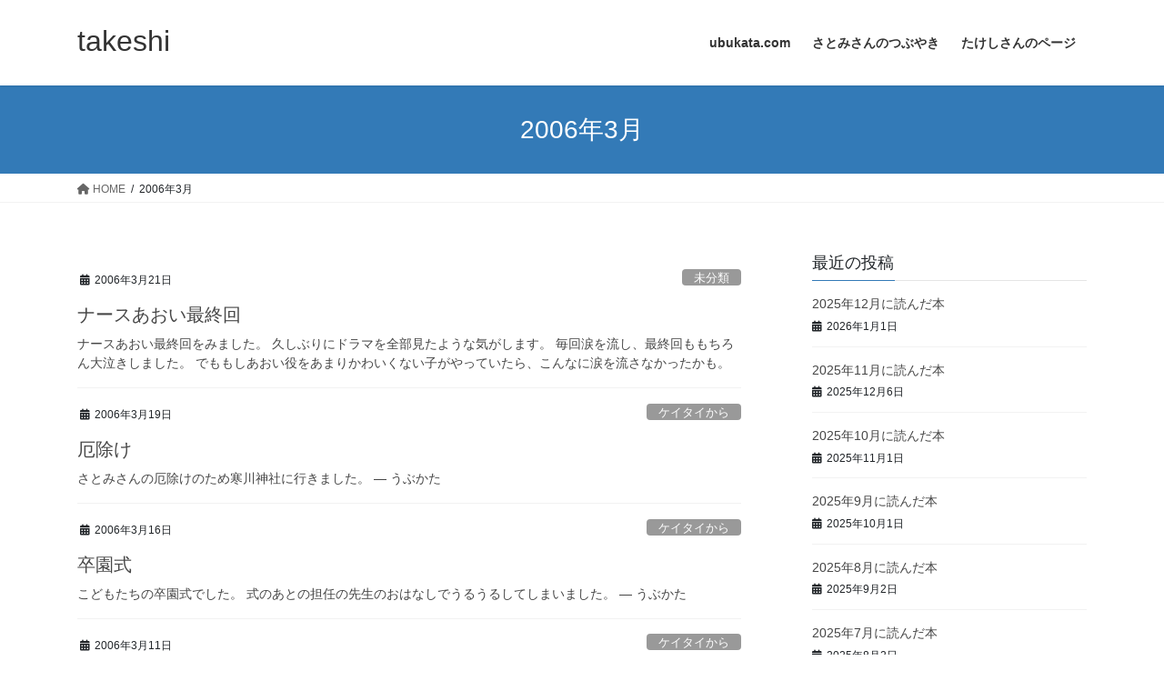

--- FILE ---
content_type: text/html; charset=UTF-8
request_url: http://ubukata.com/takeshi/2006/03/
body_size: 57667
content:
<!DOCTYPE html>
<html lang="ja">
<head>
<meta charset="utf-8">
<meta http-equiv="X-UA-Compatible" content="IE=edge">
<meta name="viewport" content="width=device-width, initial-scale=1">
<title>2006年3月 &#8211; takeshi</title>
<meta name='robots' content='max-image-preview:large' />
<link rel='dns-prefetch' href='//stats.wp.com' />
<link rel='preconnect' href='//c0.wp.com' />
<link rel="alternate" type="application/rss+xml" title="takeshi &raquo; フィード" href="http://ubukata.com/takeshi/feed/" />
<link rel="alternate" type="application/rss+xml" title="takeshi &raquo; コメントフィード" href="http://ubukata.com/takeshi/comments/feed/" />
<style id='wp-img-auto-sizes-contain-inline-css' type='text/css'>
img:is([sizes=auto i],[sizes^="auto," i]){contain-intrinsic-size:3000px 1500px}
/*# sourceURL=wp-img-auto-sizes-contain-inline-css */
</style>
<style id='wp-emoji-styles-inline-css' type='text/css'>

	img.wp-smiley, img.emoji {
		display: inline !important;
		border: none !important;
		box-shadow: none !important;
		height: 1em !important;
		width: 1em !important;
		margin: 0 0.07em !important;
		vertical-align: -0.1em !important;
		background: none !important;
		padding: 0 !important;
	}
/*# sourceURL=wp-emoji-styles-inline-css */
</style>
<style id='wp-block-library-inline-css' type='text/css'>
:root{--wp-block-synced-color:#7a00df;--wp-block-synced-color--rgb:122,0,223;--wp-bound-block-color:var(--wp-block-synced-color);--wp-editor-canvas-background:#ddd;--wp-admin-theme-color:#007cba;--wp-admin-theme-color--rgb:0,124,186;--wp-admin-theme-color-darker-10:#006ba1;--wp-admin-theme-color-darker-10--rgb:0,107,160.5;--wp-admin-theme-color-darker-20:#005a87;--wp-admin-theme-color-darker-20--rgb:0,90,135;--wp-admin-border-width-focus:2px}@media (min-resolution:192dpi){:root{--wp-admin-border-width-focus:1.5px}}.wp-element-button{cursor:pointer}:root .has-very-light-gray-background-color{background-color:#eee}:root .has-very-dark-gray-background-color{background-color:#313131}:root .has-very-light-gray-color{color:#eee}:root .has-very-dark-gray-color{color:#313131}:root .has-vivid-green-cyan-to-vivid-cyan-blue-gradient-background{background:linear-gradient(135deg,#00d084,#0693e3)}:root .has-purple-crush-gradient-background{background:linear-gradient(135deg,#34e2e4,#4721fb 50%,#ab1dfe)}:root .has-hazy-dawn-gradient-background{background:linear-gradient(135deg,#faaca8,#dad0ec)}:root .has-subdued-olive-gradient-background{background:linear-gradient(135deg,#fafae1,#67a671)}:root .has-atomic-cream-gradient-background{background:linear-gradient(135deg,#fdd79a,#004a59)}:root .has-nightshade-gradient-background{background:linear-gradient(135deg,#330968,#31cdcf)}:root .has-midnight-gradient-background{background:linear-gradient(135deg,#020381,#2874fc)}:root{--wp--preset--font-size--normal:16px;--wp--preset--font-size--huge:42px}.has-regular-font-size{font-size:1em}.has-larger-font-size{font-size:2.625em}.has-normal-font-size{font-size:var(--wp--preset--font-size--normal)}.has-huge-font-size{font-size:var(--wp--preset--font-size--huge)}.has-text-align-center{text-align:center}.has-text-align-left{text-align:left}.has-text-align-right{text-align:right}.has-fit-text{white-space:nowrap!important}#end-resizable-editor-section{display:none}.aligncenter{clear:both}.items-justified-left{justify-content:flex-start}.items-justified-center{justify-content:center}.items-justified-right{justify-content:flex-end}.items-justified-space-between{justify-content:space-between}.screen-reader-text{border:0;clip-path:inset(50%);height:1px;margin:-1px;overflow:hidden;padding:0;position:absolute;width:1px;word-wrap:normal!important}.screen-reader-text:focus{background-color:#ddd;clip-path:none;color:#444;display:block;font-size:1em;height:auto;left:5px;line-height:normal;padding:15px 23px 14px;text-decoration:none;top:5px;width:auto;z-index:100000}html :where(.has-border-color){border-style:solid}html :where([style*=border-top-color]){border-top-style:solid}html :where([style*=border-right-color]){border-right-style:solid}html :where([style*=border-bottom-color]){border-bottom-style:solid}html :where([style*=border-left-color]){border-left-style:solid}html :where([style*=border-width]){border-style:solid}html :where([style*=border-top-width]){border-top-style:solid}html :where([style*=border-right-width]){border-right-style:solid}html :where([style*=border-bottom-width]){border-bottom-style:solid}html :where([style*=border-left-width]){border-left-style:solid}html :where(img[class*=wp-image-]){height:auto;max-width:100%}:where(figure){margin:0 0 1em}html :where(.is-position-sticky){--wp-admin--admin-bar--position-offset:var(--wp-admin--admin-bar--height,0px)}@media screen and (max-width:600px){html :where(.is-position-sticky){--wp-admin--admin-bar--position-offset:0px}}

/*# sourceURL=wp-block-library-inline-css */
</style><style id='global-styles-inline-css' type='text/css'>
:root{--wp--preset--aspect-ratio--square: 1;--wp--preset--aspect-ratio--4-3: 4/3;--wp--preset--aspect-ratio--3-4: 3/4;--wp--preset--aspect-ratio--3-2: 3/2;--wp--preset--aspect-ratio--2-3: 2/3;--wp--preset--aspect-ratio--16-9: 16/9;--wp--preset--aspect-ratio--9-16: 9/16;--wp--preset--color--black: #000000;--wp--preset--color--cyan-bluish-gray: #abb8c3;--wp--preset--color--white: #ffffff;--wp--preset--color--pale-pink: #f78da7;--wp--preset--color--vivid-red: #cf2e2e;--wp--preset--color--luminous-vivid-orange: #ff6900;--wp--preset--color--luminous-vivid-amber: #fcb900;--wp--preset--color--light-green-cyan: #7bdcb5;--wp--preset--color--vivid-green-cyan: #00d084;--wp--preset--color--pale-cyan-blue: #8ed1fc;--wp--preset--color--vivid-cyan-blue: #0693e3;--wp--preset--color--vivid-purple: #9b51e0;--wp--preset--gradient--vivid-cyan-blue-to-vivid-purple: linear-gradient(135deg,rgb(6,147,227) 0%,rgb(155,81,224) 100%);--wp--preset--gradient--light-green-cyan-to-vivid-green-cyan: linear-gradient(135deg,rgb(122,220,180) 0%,rgb(0,208,130) 100%);--wp--preset--gradient--luminous-vivid-amber-to-luminous-vivid-orange: linear-gradient(135deg,rgb(252,185,0) 0%,rgb(255,105,0) 100%);--wp--preset--gradient--luminous-vivid-orange-to-vivid-red: linear-gradient(135deg,rgb(255,105,0) 0%,rgb(207,46,46) 100%);--wp--preset--gradient--very-light-gray-to-cyan-bluish-gray: linear-gradient(135deg,rgb(238,238,238) 0%,rgb(169,184,195) 100%);--wp--preset--gradient--cool-to-warm-spectrum: linear-gradient(135deg,rgb(74,234,220) 0%,rgb(151,120,209) 20%,rgb(207,42,186) 40%,rgb(238,44,130) 60%,rgb(251,105,98) 80%,rgb(254,248,76) 100%);--wp--preset--gradient--blush-light-purple: linear-gradient(135deg,rgb(255,206,236) 0%,rgb(152,150,240) 100%);--wp--preset--gradient--blush-bordeaux: linear-gradient(135deg,rgb(254,205,165) 0%,rgb(254,45,45) 50%,rgb(107,0,62) 100%);--wp--preset--gradient--luminous-dusk: linear-gradient(135deg,rgb(255,203,112) 0%,rgb(199,81,192) 50%,rgb(65,88,208) 100%);--wp--preset--gradient--pale-ocean: linear-gradient(135deg,rgb(255,245,203) 0%,rgb(182,227,212) 50%,rgb(51,167,181) 100%);--wp--preset--gradient--electric-grass: linear-gradient(135deg,rgb(202,248,128) 0%,rgb(113,206,126) 100%);--wp--preset--gradient--midnight: linear-gradient(135deg,rgb(2,3,129) 0%,rgb(40,116,252) 100%);--wp--preset--font-size--small: 13px;--wp--preset--font-size--medium: 20px;--wp--preset--font-size--large: 36px;--wp--preset--font-size--x-large: 42px;--wp--preset--spacing--20: 0.44rem;--wp--preset--spacing--30: 0.67rem;--wp--preset--spacing--40: 1rem;--wp--preset--spacing--50: 1.5rem;--wp--preset--spacing--60: 2.25rem;--wp--preset--spacing--70: 3.38rem;--wp--preset--spacing--80: 5.06rem;--wp--preset--shadow--natural: 6px 6px 9px rgba(0, 0, 0, 0.2);--wp--preset--shadow--deep: 12px 12px 50px rgba(0, 0, 0, 0.4);--wp--preset--shadow--sharp: 6px 6px 0px rgba(0, 0, 0, 0.2);--wp--preset--shadow--outlined: 6px 6px 0px -3px rgb(255, 255, 255), 6px 6px rgb(0, 0, 0);--wp--preset--shadow--crisp: 6px 6px 0px rgb(0, 0, 0);}:where(.is-layout-flex){gap: 0.5em;}:where(.is-layout-grid){gap: 0.5em;}body .is-layout-flex{display: flex;}.is-layout-flex{flex-wrap: wrap;align-items: center;}.is-layout-flex > :is(*, div){margin: 0;}body .is-layout-grid{display: grid;}.is-layout-grid > :is(*, div){margin: 0;}:where(.wp-block-columns.is-layout-flex){gap: 2em;}:where(.wp-block-columns.is-layout-grid){gap: 2em;}:where(.wp-block-post-template.is-layout-flex){gap: 1.25em;}:where(.wp-block-post-template.is-layout-grid){gap: 1.25em;}.has-black-color{color: var(--wp--preset--color--black) !important;}.has-cyan-bluish-gray-color{color: var(--wp--preset--color--cyan-bluish-gray) !important;}.has-white-color{color: var(--wp--preset--color--white) !important;}.has-pale-pink-color{color: var(--wp--preset--color--pale-pink) !important;}.has-vivid-red-color{color: var(--wp--preset--color--vivid-red) !important;}.has-luminous-vivid-orange-color{color: var(--wp--preset--color--luminous-vivid-orange) !important;}.has-luminous-vivid-amber-color{color: var(--wp--preset--color--luminous-vivid-amber) !important;}.has-light-green-cyan-color{color: var(--wp--preset--color--light-green-cyan) !important;}.has-vivid-green-cyan-color{color: var(--wp--preset--color--vivid-green-cyan) !important;}.has-pale-cyan-blue-color{color: var(--wp--preset--color--pale-cyan-blue) !important;}.has-vivid-cyan-blue-color{color: var(--wp--preset--color--vivid-cyan-blue) !important;}.has-vivid-purple-color{color: var(--wp--preset--color--vivid-purple) !important;}.has-black-background-color{background-color: var(--wp--preset--color--black) !important;}.has-cyan-bluish-gray-background-color{background-color: var(--wp--preset--color--cyan-bluish-gray) !important;}.has-white-background-color{background-color: var(--wp--preset--color--white) !important;}.has-pale-pink-background-color{background-color: var(--wp--preset--color--pale-pink) !important;}.has-vivid-red-background-color{background-color: var(--wp--preset--color--vivid-red) !important;}.has-luminous-vivid-orange-background-color{background-color: var(--wp--preset--color--luminous-vivid-orange) !important;}.has-luminous-vivid-amber-background-color{background-color: var(--wp--preset--color--luminous-vivid-amber) !important;}.has-light-green-cyan-background-color{background-color: var(--wp--preset--color--light-green-cyan) !important;}.has-vivid-green-cyan-background-color{background-color: var(--wp--preset--color--vivid-green-cyan) !important;}.has-pale-cyan-blue-background-color{background-color: var(--wp--preset--color--pale-cyan-blue) !important;}.has-vivid-cyan-blue-background-color{background-color: var(--wp--preset--color--vivid-cyan-blue) !important;}.has-vivid-purple-background-color{background-color: var(--wp--preset--color--vivid-purple) !important;}.has-black-border-color{border-color: var(--wp--preset--color--black) !important;}.has-cyan-bluish-gray-border-color{border-color: var(--wp--preset--color--cyan-bluish-gray) !important;}.has-white-border-color{border-color: var(--wp--preset--color--white) !important;}.has-pale-pink-border-color{border-color: var(--wp--preset--color--pale-pink) !important;}.has-vivid-red-border-color{border-color: var(--wp--preset--color--vivid-red) !important;}.has-luminous-vivid-orange-border-color{border-color: var(--wp--preset--color--luminous-vivid-orange) !important;}.has-luminous-vivid-amber-border-color{border-color: var(--wp--preset--color--luminous-vivid-amber) !important;}.has-light-green-cyan-border-color{border-color: var(--wp--preset--color--light-green-cyan) !important;}.has-vivid-green-cyan-border-color{border-color: var(--wp--preset--color--vivid-green-cyan) !important;}.has-pale-cyan-blue-border-color{border-color: var(--wp--preset--color--pale-cyan-blue) !important;}.has-vivid-cyan-blue-border-color{border-color: var(--wp--preset--color--vivid-cyan-blue) !important;}.has-vivid-purple-border-color{border-color: var(--wp--preset--color--vivid-purple) !important;}.has-vivid-cyan-blue-to-vivid-purple-gradient-background{background: var(--wp--preset--gradient--vivid-cyan-blue-to-vivid-purple) !important;}.has-light-green-cyan-to-vivid-green-cyan-gradient-background{background: var(--wp--preset--gradient--light-green-cyan-to-vivid-green-cyan) !important;}.has-luminous-vivid-amber-to-luminous-vivid-orange-gradient-background{background: var(--wp--preset--gradient--luminous-vivid-amber-to-luminous-vivid-orange) !important;}.has-luminous-vivid-orange-to-vivid-red-gradient-background{background: var(--wp--preset--gradient--luminous-vivid-orange-to-vivid-red) !important;}.has-very-light-gray-to-cyan-bluish-gray-gradient-background{background: var(--wp--preset--gradient--very-light-gray-to-cyan-bluish-gray) !important;}.has-cool-to-warm-spectrum-gradient-background{background: var(--wp--preset--gradient--cool-to-warm-spectrum) !important;}.has-blush-light-purple-gradient-background{background: var(--wp--preset--gradient--blush-light-purple) !important;}.has-blush-bordeaux-gradient-background{background: var(--wp--preset--gradient--blush-bordeaux) !important;}.has-luminous-dusk-gradient-background{background: var(--wp--preset--gradient--luminous-dusk) !important;}.has-pale-ocean-gradient-background{background: var(--wp--preset--gradient--pale-ocean) !important;}.has-electric-grass-gradient-background{background: var(--wp--preset--gradient--electric-grass) !important;}.has-midnight-gradient-background{background: var(--wp--preset--gradient--midnight) !important;}.has-small-font-size{font-size: var(--wp--preset--font-size--small) !important;}.has-medium-font-size{font-size: var(--wp--preset--font-size--medium) !important;}.has-large-font-size{font-size: var(--wp--preset--font-size--large) !important;}.has-x-large-font-size{font-size: var(--wp--preset--font-size--x-large) !important;}
/*# sourceURL=global-styles-inline-css */
</style>

<style id='classic-theme-styles-inline-css' type='text/css'>
/*! This file is auto-generated */
.wp-block-button__link{color:#fff;background-color:#32373c;border-radius:9999px;box-shadow:none;text-decoration:none;padding:calc(.667em + 2px) calc(1.333em + 2px);font-size:1.125em}.wp-block-file__button{background:#32373c;color:#fff;text-decoration:none}
/*# sourceURL=/wp-includes/css/classic-themes.min.css */
</style>
<link rel='stylesheet' id='bootstrap-4-style-css' href='http://ubukata.com/takeshi/wp-content/themes/lightning/_g2/library/bootstrap-4/css/bootstrap.min.css?ver=4.5.0' type='text/css' media='all' />
<link rel='stylesheet' id='lightning-common-style-css' href='http://ubukata.com/takeshi/wp-content/themes/lightning/_g2/assets/css/common.css?ver=15.29.9' type='text/css' media='all' />
<style id='lightning-common-style-inline-css' type='text/css'>
/* vk-mobile-nav */:root {--vk-mobile-nav-menu-btn-bg-src: url("http://ubukata.com/takeshi/wp-content/themes/lightning/_g2/inc/vk-mobile-nav/package/images/vk-menu-btn-black.svg");--vk-mobile-nav-menu-btn-close-bg-src: url("http://ubukata.com/takeshi/wp-content/themes/lightning/_g2/inc/vk-mobile-nav/package/images/vk-menu-close-black.svg");--vk-menu-acc-icon-open-black-bg-src: url("http://ubukata.com/takeshi/wp-content/themes/lightning/_g2/inc/vk-mobile-nav/package/images/vk-menu-acc-icon-open-black.svg");--vk-menu-acc-icon-open-white-bg-src: url("http://ubukata.com/takeshi/wp-content/themes/lightning/_g2/inc/vk-mobile-nav/package/images/vk-menu-acc-icon-open-white.svg");--vk-menu-acc-icon-close-black-bg-src: url("http://ubukata.com/takeshi/wp-content/themes/lightning/_g2/inc/vk-mobile-nav/package/images/vk-menu-close-black.svg");--vk-menu-acc-icon-close-white-bg-src: url("http://ubukata.com/takeshi/wp-content/themes/lightning/_g2/inc/vk-mobile-nav/package/images/vk-menu-close-white.svg");}
/*# sourceURL=lightning-common-style-inline-css */
</style>
<link rel='stylesheet' id='lightning-design-style-css' href='http://ubukata.com/takeshi/wp-content/themes/lightning/_g2/design-skin/origin2/css/style.css?ver=15.29.9' type='text/css' media='all' />
<style id='lightning-design-style-inline-css' type='text/css'>
:root {--color-key:#337ab7;--wp--preset--color--vk-color-primary:#337ab7;--color-key-dark:#2e6da4;}
a { color:#337ab7; }
.tagcloud a:before { font-family: "Font Awesome 5 Free";content: "\f02b";font-weight: bold; }
.media .media-body .media-heading a:hover { color:; }@media (min-width: 768px){.gMenu > li:before,.gMenu > li.menu-item-has-children::after { border-bottom-color: }.gMenu li li { background-color: }.gMenu li li a:hover { background-color:; }} /* @media (min-width: 768px) */.page-header { background-color:; }h2,.mainSection-title { border-top-color:; }h3:after,.subSection-title:after { border-bottom-color:; }ul.page-numbers li span.page-numbers.current,.page-link dl .post-page-numbers.current { background-color:; }.pager li > a { border-color:;color:;}.pager li > a:hover { background-color:;color:#fff;}.siteFooter { border-top-color:; }dt { border-left-color:; }:root {--g_nav_main_acc_icon_open_url:url(http://ubukata.com/takeshi/wp-content/themes/lightning/_g2/inc/vk-mobile-nav/package/images/vk-menu-acc-icon-open-black.svg);--g_nav_main_acc_icon_close_url: url(http://ubukata.com/takeshi/wp-content/themes/lightning/_g2/inc/vk-mobile-nav/package/images/vk-menu-close-black.svg);--g_nav_sub_acc_icon_open_url: url(http://ubukata.com/takeshi/wp-content/themes/lightning/_g2/inc/vk-mobile-nav/package/images/vk-menu-acc-icon-open-white.svg);--g_nav_sub_acc_icon_close_url: url(http://ubukata.com/takeshi/wp-content/themes/lightning/_g2/inc/vk-mobile-nav/package/images/vk-menu-close-white.svg);}
/*# sourceURL=lightning-design-style-inline-css */
</style>
<link rel='stylesheet' id='lightning-theme-style-css' href='http://ubukata.com/takeshi/wp-content/themes/lightning/style.css?ver=15.29.9' type='text/css' media='all' />
<link rel='stylesheet' id='vk-font-awesome-css' href='http://ubukata.com/takeshi/wp-content/themes/lightning/vendor/vektor-inc/font-awesome-versions/src/versions/6/css/all.min.css?ver=6.4.2' type='text/css' media='all' />
<script type="text/javascript" src="https://c0.wp.com/c/6.9/wp-includes/js/jquery/jquery.min.js" id="jquery-core-js"></script>
<script type="text/javascript" src="https://c0.wp.com/c/6.9/wp-includes/js/jquery/jquery-migrate.min.js" id="jquery-migrate-js"></script>
<link rel="https://api.w.org/" href="http://ubukata.com/takeshi/wp-json/" /><link rel="EditURI" type="application/rsd+xml" title="RSD" href="http://ubukata.com/takeshi/xmlrpc.php?rsd" />
<meta name="generator" content="WordPress 6.9" />
	<style>img#wpstats{display:none}</style>
		<style id="lightning-color-custom-for-plugins" type="text/css">/* ltg theme common */.color_key_bg,.color_key_bg_hover:hover{background-color: #337ab7;}.color_key_txt,.color_key_txt_hover:hover{color: #337ab7;}.color_key_border,.color_key_border_hover:hover{border-color: #337ab7;}.color_key_dark_bg,.color_key_dark_bg_hover:hover{background-color: #2e6da4;}.color_key_dark_txt,.color_key_dark_txt_hover:hover{color: #2e6da4;}.color_key_dark_border,.color_key_dark_border_hover:hover{border-color: #2e6da4;}</style>
</head>
<body class="archive date wp-theme-lightning fa_v6_css sidebar-fix sidebar-fix-priority-top bootstrap4 device-pc">
<a class="skip-link screen-reader-text" href="#main">コンテンツへスキップ</a>
<a class="skip-link screen-reader-text" href="#vk-mobile-nav">ナビゲーションに移動</a>
<header class="siteHeader">
		<div class="container siteHeadContainer">
		<div class="navbar-header">
						<p class="navbar-brand siteHeader_logo">
			<a href="http://ubukata.com/takeshi/">
				<span>takeshi</span>
			</a>
			</p>
					</div>

					<div id="gMenu_outer" class="gMenu_outer">
				<nav class="menu-%e3%83%a1%e3%83%8b%e3%83%a5%e3%83%bc-container"><ul id="menu-%e3%83%a1%e3%83%8b%e3%83%a5%e3%83%bc" class="menu gMenu vk-menu-acc"><li id="menu-item-1192" class="menu-item menu-item-type-custom menu-item-object-custom"><a href="http://ubukata.com"><strong class="gMenu_name">ubukata.com</strong></a></li>
<li id="menu-item-1193" class="menu-item menu-item-type-custom menu-item-object-custom"><a href="http://ubukata.com/diary/satomisan.html"><strong class="gMenu_name">さとみさんのつぶやき</strong></a></li>
<li id="menu-item-1194" class="menu-item menu-item-type-custom menu-item-object-custom menu-item-home"><a href="http://ubukata.com/takeshi"><strong class="gMenu_name">たけしさんのページ</strong></a></li>
</ul></nav>			</div>
			</div>
	</header>

<div class="section page-header"><div class="container"><div class="row"><div class="col-md-12">
<h1 class="page-header_pageTitle">
2006年3月</h1>
</div></div></div></div><!-- [ /.page-header ] -->


<!-- [ .breadSection ] --><div class="section breadSection"><div class="container"><div class="row"><ol class="breadcrumb" itemscope itemtype="https://schema.org/BreadcrumbList"><li id="panHome" itemprop="itemListElement" itemscope itemtype="http://schema.org/ListItem"><a itemprop="item" href="http://ubukata.com/takeshi/"><span itemprop="name"><i class="fa fa-home"></i> HOME</span></a><meta itemprop="position" content="1" /></li><li><span>2006年3月</span><meta itemprop="position" content="2" /></li></ol></div></div></div><!-- [ /.breadSection ] -->

<div class="section siteContent">
<div class="container">
<div class="row">
<div class="col mainSection mainSection-col-two baseSection vk_posts-mainSection" id="main" role="main">

	
<div class="postList">


	
		<article class="media">
<div id="post-101" class="post-101 post type-post status-publish format-standard hentry category-uncategorized">
		<div class="media-body">
		<div class="entry-meta">


<span class="published entry-meta_items">2006年3月21日</span>

<span class="entry-meta_items entry-meta_updated">/ 最終更新日時 : <span class="updated">2006年3月21日</span></span>


	
	<span class="vcard author entry-meta_items entry-meta_items_author"><span class="fn">uomon</span></span>



<span class="entry-meta_items entry-meta_items_term"><a href="http://ubukata.com/takeshi/category/uncategorized/" class="btn btn-xs btn-primary entry-meta_items_term_button" style="background-color:#999999;border:none;">未分類</a></span>
</div>
		<h1 class="media-heading entry-title"><a href="http://ubukata.com/takeshi/50661784/">ナースあおい最終回</a></h1>
		<a href="http://ubukata.com/takeshi/50661784/" class="media-body_excerpt"><p>ナースあおい最終回をみました。 久しぶりにドラマを全部見たような気がします。 毎回涙を流し、最終回ももちろん大泣きしました。 でももしあおい役をあまりかわいくない子がやっていたら、こんなに涙を流さなかったかも。</p>
</a>
	</div>
</div>
</article>
<article class="media">
<div id="post-100" class="post-100 post type-post status-publish format-standard hentry category-4">
		<div class="media-body">
		<div class="entry-meta">


<span class="published entry-meta_items">2006年3月19日</span>

<span class="entry-meta_items entry-meta_updated">/ 最終更新日時 : <span class="updated">2006年3月19日</span></span>


	
	<span class="vcard author entry-meta_items entry-meta_items_author"><span class="fn">uomon</span></span>



<span class="entry-meta_items entry-meta_items_term"><a href="http://ubukata.com/takeshi/category/%e3%82%b1%e3%82%a4%e3%82%bf%e3%82%a4%e3%81%8b%e3%82%89/" class="btn btn-xs btn-primary entry-meta_items_term_button" style="background-color:#999999;border:none;">ケイタイから</a></span>
</div>
		<h1 class="media-heading entry-title"><a href="http://ubukata.com/takeshi/50654904/">厄除け</a></h1>
		<a href="http://ubukata.com/takeshi/50654904/" class="media-body_excerpt"><p>さとみさんの厄除けのため寒川神社に行きました。 &#8212; うぶかた</p>
</a>
	</div>
</div>
</article>
<article class="media">
<div id="post-99" class="post-99 post type-post status-publish format-standard hentry category-4">
		<div class="media-body">
		<div class="entry-meta">


<span class="published entry-meta_items">2006年3月16日</span>

<span class="entry-meta_items entry-meta_updated">/ 最終更新日時 : <span class="updated">2006年3月16日</span></span>


	
	<span class="vcard author entry-meta_items entry-meta_items_author"><span class="fn">uomon</span></span>



<span class="entry-meta_items entry-meta_items_term"><a href="http://ubukata.com/takeshi/category/%e3%82%b1%e3%82%a4%e3%82%bf%e3%82%a4%e3%81%8b%e3%82%89/" class="btn btn-xs btn-primary entry-meta_items_term_button" style="background-color:#999999;border:none;">ケイタイから</a></span>
</div>
		<h1 class="media-heading entry-title"><a href="http://ubukata.com/takeshi/50647336/">卒園式</a></h1>
		<a href="http://ubukata.com/takeshi/50647336/" class="media-body_excerpt"><p>こどもたちの卒園式でした。 式のあとの担任の先生のおはなしでうるうるしてしまいました。 &#8212; うぶかた</p>
</a>
	</div>
</div>
</article>
<article class="media">
<div id="post-98" class="post-98 post type-post status-publish format-standard hentry category-4">
		<div class="media-body">
		<div class="entry-meta">


<span class="published entry-meta_items">2006年3月11日</span>

<span class="entry-meta_items entry-meta_updated">/ 最終更新日時 : <span class="updated">2006年3月11日</span></span>


	
	<span class="vcard author entry-meta_items entry-meta_items_author"><span class="fn">uomon</span></span>



<span class="entry-meta_items entry-meta_items_term"><a href="http://ubukata.com/takeshi/category/%e3%82%b1%e3%82%a4%e3%82%bf%e3%82%a4%e3%81%8b%e3%82%89/" class="btn btn-xs btn-primary entry-meta_items_term_button" style="background-color:#999999;border:none;">ケイタイから</a></span>
</div>
		<h1 class="media-heading entry-title"><a href="http://ubukata.com/takeshi/50630884/">こどもたちとの休日</a></h1>
		<a href="http://ubukata.com/takeshi/50630884/" class="media-body_excerpt"><p>映画を見に行きました。 こどもたちも感動したそうです。 &#8212; うぶかた</p>
</a>
	</div>
</div>
</article>
<article class="media">
<div id="post-97" class="post-97 post type-post status-publish format-standard hentry category-4">
		<div class="media-body">
		<div class="entry-meta">


<span class="published entry-meta_items">2006年3月5日</span>

<span class="entry-meta_items entry-meta_updated">/ 最終更新日時 : <span class="updated">2006年3月5日</span></span>


	
	<span class="vcard author entry-meta_items entry-meta_items_author"><span class="fn">uomon</span></span>



<span class="entry-meta_items entry-meta_items_term"><a href="http://ubukata.com/takeshi/category/%e3%82%b1%e3%82%a4%e3%82%bf%e3%82%a4%e3%81%8b%e3%82%89/" class="btn btn-xs btn-primary entry-meta_items_term_button" style="background-color:#999999;border:none;">ケイタイから</a></span>
</div>
		<h1 class="media-heading entry-title"><a href="http://ubukata.com/takeshi/50612412/">発表会</a></h1>
		<a href="http://ubukata.com/takeshi/50612412/" class="media-body_excerpt"><p>ひろきのピアノの発表会でした。 大変立派でした。 パパは感動しました。 &#8212; うぶかた</p>
</a>
	</div>
</div>
</article>
<article class="media">
<div id="post-96" class="post-96 post type-post status-publish format-standard hentry category-4">
		<div class="media-body">
		<div class="entry-meta">


<span class="published entry-meta_items">2006年3月4日</span>

<span class="entry-meta_items entry-meta_updated">/ 最終更新日時 : <span class="updated">2006年3月4日</span></span>


	
	<span class="vcard author entry-meta_items entry-meta_items_author"><span class="fn">uomon</span></span>



<span class="entry-meta_items entry-meta_items_term"><a href="http://ubukata.com/takeshi/category/%e3%82%b1%e3%82%a4%e3%82%bf%e3%82%a4%e3%81%8b%e3%82%89/" class="btn btn-xs btn-primary entry-meta_items_term_button" style="background-color:#999999;border:none;">ケイタイから</a></span>
</div>
		<h1 class="media-heading entry-title"><a href="http://ubukata.com/takeshi/50609747/">新作</a></h1>
		<a href="http://ubukata.com/takeshi/50609747/" class="media-body_excerpt"><p>ムゲンカレイとムゲンヒラメとムゲンカメです。 &#8212; ひろき</p>
</a>
	</div>
</div>
</article>
<article class="media">
<div id="post-95" class="post-95 post type-post status-publish format-standard hentry category-4">
		<div class="media-body">
		<div class="entry-meta">


<span class="published entry-meta_items">2006年3月4日</span>

<span class="entry-meta_items entry-meta_updated">/ 最終更新日時 : <span class="updated">2006年3月4日</span></span>


	
	<span class="vcard author entry-meta_items entry-meta_items_author"><span class="fn">uomon</span></span>



<span class="entry-meta_items entry-meta_items_term"><a href="http://ubukata.com/takeshi/category/%e3%82%b1%e3%82%a4%e3%82%bf%e3%82%a4%e3%81%8b%e3%82%89/" class="btn btn-xs btn-primary entry-meta_items_term_button" style="background-color:#999999;border:none;">ケイタイから</a></span>
</div>
		<h1 class="media-heading entry-title"><a href="http://ubukata.com/takeshi/50609360/">ござーる</a></h1>
		<a href="http://ubukata.com/takeshi/50609360/" class="media-body_excerpt"><p>ケーズデンキにバザールでござーるがいました &#8212; うぶかた</p>
</a>
	</div>
</div>
</article>

	
	
	
</div><!-- [ /.postList ] -->

</div><!-- [ /.mainSection ] -->

	<div class="col subSection sideSection sideSection-col-two baseSection">
				

<aside class="widget widget_postlist">
<h1 class="subSection-title">最近の投稿</h1>

  <div class="media">

	
	<div class="media-body">
	  <h4 class="media-heading"><a href="http://ubukata.com/takeshi/2025%e5%b9%b412%e6%9c%88%e3%81%ab%e8%aa%ad%e3%82%93%e3%81%a0%e6%9c%ac/">2025年12月に読んだ本</a></h4>
	  <div class="published entry-meta_items">2026年1月1日</div>
	</div>
  </div>


  <div class="media">

	
	<div class="media-body">
	  <h4 class="media-heading"><a href="http://ubukata.com/takeshi/2025%e5%b9%b411%e6%9c%88%e3%81%ab%e8%aa%ad%e3%82%93%e3%81%a0%e6%9c%ac/">2025年11月に読んだ本</a></h4>
	  <div class="published entry-meta_items">2025年12月6日</div>
	</div>
  </div>


  <div class="media">

	
	<div class="media-body">
	  <h4 class="media-heading"><a href="http://ubukata.com/takeshi/2025%e5%b9%b410%e6%9c%88%e3%81%ab%e8%aa%ad%e3%82%93%e3%81%a0%e6%9c%ac/">2025年10月に読んだ本</a></h4>
	  <div class="published entry-meta_items">2025年11月1日</div>
	</div>
  </div>


  <div class="media">

	
	<div class="media-body">
	  <h4 class="media-heading"><a href="http://ubukata.com/takeshi/2025%e5%b9%b49%e6%9c%88%e3%81%ab%e8%aa%ad%e3%82%93%e3%81%a0%e6%9c%ac/">2025年9月に読んだ本</a></h4>
	  <div class="published entry-meta_items">2025年10月1日</div>
	</div>
  </div>


  <div class="media">

	
	<div class="media-body">
	  <h4 class="media-heading"><a href="http://ubukata.com/takeshi/2025%e5%b9%b48%e6%9c%88%e3%81%ab%e8%aa%ad%e3%82%93%e3%81%a0%e6%9c%ac/">2025年8月に読んだ本</a></h4>
	  <div class="published entry-meta_items">2025年9月2日</div>
	</div>
  </div>


  <div class="media">

	
	<div class="media-body">
	  <h4 class="media-heading"><a href="http://ubukata.com/takeshi/2025%e5%b9%b47%e6%9c%88%e3%81%ab%e8%aa%ad%e3%82%93%e3%81%a0%e6%9c%ac/">2025年7月に読んだ本</a></h4>
	  <div class="published entry-meta_items">2025年8月2日</div>
	</div>
  </div>


  <div class="media">

	
	<div class="media-body">
	  <h4 class="media-heading"><a href="http://ubukata.com/takeshi/2025%e5%b9%b46%e6%9c%88%e3%81%ab%e8%aa%ad%e3%82%93%e3%81%a0%e6%9c%ac/">2025年6月に読んだ本</a></h4>
	  <div class="published entry-meta_items">2025年7月1日</div>
	</div>
  </div>


  <div class="media">

	
	<div class="media-body">
	  <h4 class="media-heading"><a href="http://ubukata.com/takeshi/2025%e5%b9%b45%e6%9c%88%e3%81%ab%e8%aa%ad%e3%82%93%e3%81%a0%e6%9c%ac/">2025年5月に読んだ本</a></h4>
	  <div class="published entry-meta_items">2025年6月1日</div>
	</div>
  </div>


  <div class="media">

	
	<div class="media-body">
	  <h4 class="media-heading"><a href="http://ubukata.com/takeshi/2025%e5%b9%b44%e6%9c%88%e3%81%ab%e8%aa%ad%e3%82%93%e3%81%a0%e6%9c%ac/">2025年4月に読んだ本</a></h4>
	  <div class="published entry-meta_items">2025年5月1日</div>
	</div>
  </div>


  <div class="media">

	
	<div class="media-body">
	  <h4 class="media-heading"><a href="http://ubukata.com/takeshi/2025%e5%b9%b43%e6%9c%88%e3%81%ab%e8%aa%ad%e3%82%93%e3%81%a0%e6%9c%ac/">2025年3月に読んだ本</a></h4>
	  <div class="published entry-meta_items">2025年4月1日</div>
	</div>
  </div>

</aside>

<aside class="widget widget_categories widget_link_list">
<nav class="localNav">
<h1 class="subSection-title">カテゴリー</h1>
<ul>
		<li class="cat-item cat-item-3"><a href="http://ubukata.com/takeshi/category/diary/">diary</a>
</li>
	<li class="cat-item cat-item-14"><a href="http://ubukata.com/takeshi/category/%e3%81%90%e3%82%93%e3%81%be/">ぐんま</a>
</li>
	<li class="cat-item cat-item-9"><a href="http://ubukata.com/takeshi/category/%e3%82%b2%e3%83%bc%e3%83%a0/">ゲーム</a>
</li>
	<li class="cat-item cat-item-4"><a href="http://ubukata.com/takeshi/category/%e3%82%b1%e3%82%a4%e3%82%bf%e3%82%a4%e3%81%8b%e3%82%89/">ケイタイから</a>
</li>
	<li class="cat-item cat-item-7"><a href="http://ubukata.com/takeshi/category/%e3%82%b3%e3%83%b3%e3%83%94%e3%83%a5%e3%83%bc%e3%82%bf/">コンピュータ</a>
</li>
	<li class="cat-item cat-item-5"><a href="http://ubukata.com/takeshi/category/%e3%82%b9%e3%83%9d%e3%83%bc%e3%83%84/">スポーツ</a>
</li>
	<li class="cat-item cat-item-19"><a href="http://ubukata.com/takeshi/category/%e3%83%86%e3%83%ac%e3%83%93/">テレビ</a>
</li>
	<li class="cat-item cat-item-6"><a href="http://ubukata.com/takeshi/category/%e3%83%89%e3%83%a9%e3%83%9e%e3%80%81%e6%98%a0%e7%94%bb/">ドラマ、映画</a>
</li>
	<li class="cat-item cat-item-10"><a href="http://ubukata.com/takeshi/category/%e3%81%b2%e3%82%8d%e3%81%8d/">ひろき</a>
</li>
	<li class="cat-item cat-item-11"><a href="http://ubukata.com/takeshi/category/%e3%83%a1%e3%83%a2/">メモ</a>
</li>
	<li class="cat-item cat-item-12"><a href="http://ubukata.com/takeshi/category/%e3%83%a9%e3%83%b3%e3%83%8b%e3%83%b3%e3%82%b0/">ランニング</a>
</li>
	<li class="cat-item cat-item-16"><a href="http://ubukata.com/takeshi/category/%e4%bd%8f%e3%81%be%e3%81%84/">住まい</a>
</li>
	<li class="cat-item cat-item-17"><a href="http://ubukata.com/takeshi/category/%e6%97%85%e8%a1%8c/">旅行</a>
</li>
	<li class="cat-item cat-item-2"><a href="http://ubukata.com/takeshi/category/%e6%97%a5%e8%a8%98/">日記</a>
</li>
	<li class="cat-item cat-item-1"><a href="http://ubukata.com/takeshi/category/uncategorized/">未分類</a>
</li>
	<li class="cat-item cat-item-15"><a href="http://ubukata.com/takeshi/category/%e8%a9%a6%e9%a8%93/">試験</a>
</li>
	<li class="cat-item cat-item-8"><a href="http://ubukata.com/takeshi/category/%e8%aa%ad%e3%82%93%e3%81%a0%e6%9c%ac/">読んだ本</a>
</li>
	<li class="cat-item cat-item-13"><a href="http://ubukata.com/takeshi/category/%e9%9f%b3%e6%a5%bd/">音楽</a>
</li>
</ul>
</nav>
</aside>

<aside class="widget widget_archive widget_link_list">
<nav class="localNav">
<h1 class="subSection-title">アーカイブ</h1>
<ul>
		<li><a href='http://ubukata.com/takeshi/2026/01/'>2026年1月</a></li>
	<li><a href='http://ubukata.com/takeshi/2025/12/'>2025年12月</a></li>
	<li><a href='http://ubukata.com/takeshi/2025/11/'>2025年11月</a></li>
	<li><a href='http://ubukata.com/takeshi/2025/10/'>2025年10月</a></li>
	<li><a href='http://ubukata.com/takeshi/2025/09/'>2025年9月</a></li>
	<li><a href='http://ubukata.com/takeshi/2025/08/'>2025年8月</a></li>
	<li><a href='http://ubukata.com/takeshi/2025/07/'>2025年7月</a></li>
	<li><a href='http://ubukata.com/takeshi/2025/06/'>2025年6月</a></li>
	<li><a href='http://ubukata.com/takeshi/2025/05/'>2025年5月</a></li>
	<li><a href='http://ubukata.com/takeshi/2025/04/'>2025年4月</a></li>
	<li><a href='http://ubukata.com/takeshi/2025/03/'>2025年3月</a></li>
	<li><a href='http://ubukata.com/takeshi/2025/02/'>2025年2月</a></li>
	<li><a href='http://ubukata.com/takeshi/2024/10/'>2024年10月</a></li>
	<li><a href='http://ubukata.com/takeshi/2024/08/'>2024年8月</a></li>
	<li><a href='http://ubukata.com/takeshi/2024/07/'>2024年7月</a></li>
	<li><a href='http://ubukata.com/takeshi/2024/06/'>2024年6月</a></li>
	<li><a href='http://ubukata.com/takeshi/2024/03/'>2024年3月</a></li>
	<li><a href='http://ubukata.com/takeshi/2024/02/'>2024年2月</a></li>
	<li><a href='http://ubukata.com/takeshi/2024/01/'>2024年1月</a></li>
	<li><a href='http://ubukata.com/takeshi/2023/12/'>2023年12月</a></li>
	<li><a href='http://ubukata.com/takeshi/2023/09/'>2023年9月</a></li>
	<li><a href='http://ubukata.com/takeshi/2023/08/'>2023年8月</a></li>
	<li><a href='http://ubukata.com/takeshi/2023/07/'>2023年7月</a></li>
	<li><a href='http://ubukata.com/takeshi/2023/06/'>2023年6月</a></li>
	<li><a href='http://ubukata.com/takeshi/2023/05/'>2023年5月</a></li>
	<li><a href='http://ubukata.com/takeshi/2023/04/'>2023年4月</a></li>
	<li><a href='http://ubukata.com/takeshi/2023/03/'>2023年3月</a></li>
	<li><a href='http://ubukata.com/takeshi/2023/02/'>2023年2月</a></li>
	<li><a href='http://ubukata.com/takeshi/2023/01/'>2023年1月</a></li>
	<li><a href='http://ubukata.com/takeshi/2022/11/'>2022年11月</a></li>
	<li><a href='http://ubukata.com/takeshi/2022/10/'>2022年10月</a></li>
	<li><a href='http://ubukata.com/takeshi/2022/09/'>2022年9月</a></li>
	<li><a href='http://ubukata.com/takeshi/2022/08/'>2022年8月</a></li>
	<li><a href='http://ubukata.com/takeshi/2022/07/'>2022年7月</a></li>
	<li><a href='http://ubukata.com/takeshi/2022/06/'>2022年6月</a></li>
	<li><a href='http://ubukata.com/takeshi/2022/05/'>2022年5月</a></li>
	<li><a href='http://ubukata.com/takeshi/2022/04/'>2022年4月</a></li>
	<li><a href='http://ubukata.com/takeshi/2022/02/'>2022年2月</a></li>
	<li><a href='http://ubukata.com/takeshi/2022/01/'>2022年1月</a></li>
	<li><a href='http://ubukata.com/takeshi/2021/11/'>2021年11月</a></li>
	<li><a href='http://ubukata.com/takeshi/2021/10/'>2021年10月</a></li>
	<li><a href='http://ubukata.com/takeshi/2021/09/'>2021年9月</a></li>
	<li><a href='http://ubukata.com/takeshi/2021/08/'>2021年8月</a></li>
	<li><a href='http://ubukata.com/takeshi/2021/07/'>2021年7月</a></li>
	<li><a href='http://ubukata.com/takeshi/2021/06/'>2021年6月</a></li>
	<li><a href='http://ubukata.com/takeshi/2021/05/'>2021年5月</a></li>
	<li><a href='http://ubukata.com/takeshi/2021/04/'>2021年4月</a></li>
	<li><a href='http://ubukata.com/takeshi/2021/03/'>2021年3月</a></li>
	<li><a href='http://ubukata.com/takeshi/2019/11/'>2019年11月</a></li>
	<li><a href='http://ubukata.com/takeshi/2019/05/'>2019年5月</a></li>
	<li><a href='http://ubukata.com/takeshi/2019/02/'>2019年2月</a></li>
	<li><a href='http://ubukata.com/takeshi/2019/01/'>2019年1月</a></li>
	<li><a href='http://ubukata.com/takeshi/2018/12/'>2018年12月</a></li>
	<li><a href='http://ubukata.com/takeshi/2018/11/'>2018年11月</a></li>
	<li><a href='http://ubukata.com/takeshi/2018/10/'>2018年10月</a></li>
	<li><a href='http://ubukata.com/takeshi/2018/09/'>2018年9月</a></li>
	<li><a href='http://ubukata.com/takeshi/2018/08/'>2018年8月</a></li>
	<li><a href='http://ubukata.com/takeshi/2018/07/'>2018年7月</a></li>
	<li><a href='http://ubukata.com/takeshi/2018/03/'>2018年3月</a></li>
	<li><a href='http://ubukata.com/takeshi/2018/02/'>2018年2月</a></li>
	<li><a href='http://ubukata.com/takeshi/2018/01/'>2018年1月</a></li>
	<li><a href='http://ubukata.com/takeshi/2017/12/'>2017年12月</a></li>
	<li><a href='http://ubukata.com/takeshi/2017/11/'>2017年11月</a></li>
	<li><a href='http://ubukata.com/takeshi/2017/10/'>2017年10月</a></li>
	<li><a href='http://ubukata.com/takeshi/2017/08/'>2017年8月</a></li>
	<li><a href='http://ubukata.com/takeshi/2017/07/'>2017年7月</a></li>
	<li><a href='http://ubukata.com/takeshi/2017/06/'>2017年6月</a></li>
	<li><a href='http://ubukata.com/takeshi/2017/05/'>2017年5月</a></li>
	<li><a href='http://ubukata.com/takeshi/2017/02/'>2017年2月</a></li>
	<li><a href='http://ubukata.com/takeshi/2016/12/'>2016年12月</a></li>
	<li><a href='http://ubukata.com/takeshi/2016/11/'>2016年11月</a></li>
	<li><a href='http://ubukata.com/takeshi/2016/10/'>2016年10月</a></li>
	<li><a href='http://ubukata.com/takeshi/2016/09/'>2016年9月</a></li>
	<li><a href='http://ubukata.com/takeshi/2016/08/'>2016年8月</a></li>
	<li><a href='http://ubukata.com/takeshi/2016/05/'>2016年5月</a></li>
	<li><a href='http://ubukata.com/takeshi/2016/04/'>2016年4月</a></li>
	<li><a href='http://ubukata.com/takeshi/2016/03/'>2016年3月</a></li>
	<li><a href='http://ubukata.com/takeshi/2016/02/'>2016年2月</a></li>
	<li><a href='http://ubukata.com/takeshi/2016/01/'>2016年1月</a></li>
	<li><a href='http://ubukata.com/takeshi/2015/12/'>2015年12月</a></li>
	<li><a href='http://ubukata.com/takeshi/2015/11/'>2015年11月</a></li>
	<li><a href='http://ubukata.com/takeshi/2015/10/'>2015年10月</a></li>
	<li><a href='http://ubukata.com/takeshi/2015/09/'>2015年9月</a></li>
	<li><a href='http://ubukata.com/takeshi/2015/08/'>2015年8月</a></li>
	<li><a href='http://ubukata.com/takeshi/2015/07/'>2015年7月</a></li>
	<li><a href='http://ubukata.com/takeshi/2015/06/'>2015年6月</a></li>
	<li><a href='http://ubukata.com/takeshi/2015/05/'>2015年5月</a></li>
	<li><a href='http://ubukata.com/takeshi/2015/04/'>2015年4月</a></li>
	<li><a href='http://ubukata.com/takeshi/2015/02/'>2015年2月</a></li>
	<li><a href='http://ubukata.com/takeshi/2015/01/'>2015年1月</a></li>
	<li><a href='http://ubukata.com/takeshi/2014/12/'>2014年12月</a></li>
	<li><a href='http://ubukata.com/takeshi/2014/11/'>2014年11月</a></li>
	<li><a href='http://ubukata.com/takeshi/2014/10/'>2014年10月</a></li>
	<li><a href='http://ubukata.com/takeshi/2014/09/'>2014年9月</a></li>
	<li><a href='http://ubukata.com/takeshi/2014/08/'>2014年8月</a></li>
	<li><a href='http://ubukata.com/takeshi/2014/07/'>2014年7月</a></li>
	<li><a href='http://ubukata.com/takeshi/2014/05/'>2014年5月</a></li>
	<li><a href='http://ubukata.com/takeshi/2014/04/'>2014年4月</a></li>
	<li><a href='http://ubukata.com/takeshi/2014/03/'>2014年3月</a></li>
	<li><a href='http://ubukata.com/takeshi/2014/02/'>2014年2月</a></li>
	<li><a href='http://ubukata.com/takeshi/2014/01/'>2014年1月</a></li>
	<li><a href='http://ubukata.com/takeshi/2013/12/'>2013年12月</a></li>
	<li><a href='http://ubukata.com/takeshi/2013/11/'>2013年11月</a></li>
	<li><a href='http://ubukata.com/takeshi/2013/10/'>2013年10月</a></li>
	<li><a href='http://ubukata.com/takeshi/2013/09/'>2013年9月</a></li>
	<li><a href='http://ubukata.com/takeshi/2013/08/'>2013年8月</a></li>
	<li><a href='http://ubukata.com/takeshi/2013/07/'>2013年7月</a></li>
	<li><a href='http://ubukata.com/takeshi/2013/06/'>2013年6月</a></li>
	<li><a href='http://ubukata.com/takeshi/2013/05/'>2013年5月</a></li>
	<li><a href='http://ubukata.com/takeshi/2013/04/'>2013年4月</a></li>
	<li><a href='http://ubukata.com/takeshi/2013/03/'>2013年3月</a></li>
	<li><a href='http://ubukata.com/takeshi/2013/02/'>2013年2月</a></li>
	<li><a href='http://ubukata.com/takeshi/2013/01/'>2013年1月</a></li>
	<li><a href='http://ubukata.com/takeshi/2012/12/'>2012年12月</a></li>
	<li><a href='http://ubukata.com/takeshi/2012/11/'>2012年11月</a></li>
	<li><a href='http://ubukata.com/takeshi/2012/10/'>2012年10月</a></li>
	<li><a href='http://ubukata.com/takeshi/2012/09/'>2012年9月</a></li>
	<li><a href='http://ubukata.com/takeshi/2012/08/'>2012年8月</a></li>
	<li><a href='http://ubukata.com/takeshi/2012/07/'>2012年7月</a></li>
	<li><a href='http://ubukata.com/takeshi/2012/06/'>2012年6月</a></li>
	<li><a href='http://ubukata.com/takeshi/2012/05/'>2012年5月</a></li>
	<li><a href='http://ubukata.com/takeshi/2012/04/'>2012年4月</a></li>
	<li><a href='http://ubukata.com/takeshi/2012/03/'>2012年3月</a></li>
	<li><a href='http://ubukata.com/takeshi/2012/02/'>2012年2月</a></li>
	<li><a href='http://ubukata.com/takeshi/2012/01/'>2012年1月</a></li>
	<li><a href='http://ubukata.com/takeshi/2011/12/'>2011年12月</a></li>
	<li><a href='http://ubukata.com/takeshi/2011/11/'>2011年11月</a></li>
	<li><a href='http://ubukata.com/takeshi/2011/10/'>2011年10月</a></li>
	<li><a href='http://ubukata.com/takeshi/2011/09/'>2011年9月</a></li>
	<li><a href='http://ubukata.com/takeshi/2011/08/'>2011年8月</a></li>
	<li><a href='http://ubukata.com/takeshi/2011/07/'>2011年7月</a></li>
	<li><a href='http://ubukata.com/takeshi/2011/06/'>2011年6月</a></li>
	<li><a href='http://ubukata.com/takeshi/2011/05/'>2011年5月</a></li>
	<li><a href='http://ubukata.com/takeshi/2011/04/'>2011年4月</a></li>
	<li><a href='http://ubukata.com/takeshi/2011/03/'>2011年3月</a></li>
	<li><a href='http://ubukata.com/takeshi/2011/02/'>2011年2月</a></li>
	<li><a href='http://ubukata.com/takeshi/2011/01/'>2011年1月</a></li>
	<li><a href='http://ubukata.com/takeshi/2010/12/'>2010年12月</a></li>
	<li><a href='http://ubukata.com/takeshi/2010/11/'>2010年11月</a></li>
	<li><a href='http://ubukata.com/takeshi/2010/10/'>2010年10月</a></li>
	<li><a href='http://ubukata.com/takeshi/2010/09/'>2010年9月</a></li>
	<li><a href='http://ubukata.com/takeshi/2010/08/'>2010年8月</a></li>
	<li><a href='http://ubukata.com/takeshi/2010/07/'>2010年7月</a></li>
	<li><a href='http://ubukata.com/takeshi/2010/06/'>2010年6月</a></li>
	<li><a href='http://ubukata.com/takeshi/2010/05/'>2010年5月</a></li>
	<li><a href='http://ubukata.com/takeshi/2010/04/'>2010年4月</a></li>
	<li><a href='http://ubukata.com/takeshi/2010/03/'>2010年3月</a></li>
	<li><a href='http://ubukata.com/takeshi/2010/02/'>2010年2月</a></li>
	<li><a href='http://ubukata.com/takeshi/2010/01/'>2010年1月</a></li>
	<li><a href='http://ubukata.com/takeshi/2009/12/'>2009年12月</a></li>
	<li><a href='http://ubukata.com/takeshi/2009/11/'>2009年11月</a></li>
	<li><a href='http://ubukata.com/takeshi/2009/10/'>2009年10月</a></li>
	<li><a href='http://ubukata.com/takeshi/2009/09/'>2009年9月</a></li>
	<li><a href='http://ubukata.com/takeshi/2009/08/'>2009年8月</a></li>
	<li><a href='http://ubukata.com/takeshi/2009/07/'>2009年7月</a></li>
	<li><a href='http://ubukata.com/takeshi/2009/06/'>2009年6月</a></li>
	<li><a href='http://ubukata.com/takeshi/2009/05/'>2009年5月</a></li>
	<li><a href='http://ubukata.com/takeshi/2009/04/'>2009年4月</a></li>
	<li><a href='http://ubukata.com/takeshi/2009/03/'>2009年3月</a></li>
	<li><a href='http://ubukata.com/takeshi/2009/02/'>2009年2月</a></li>
	<li><a href='http://ubukata.com/takeshi/2009/01/'>2009年1月</a></li>
	<li><a href='http://ubukata.com/takeshi/2008/12/'>2008年12月</a></li>
	<li><a href='http://ubukata.com/takeshi/2008/11/'>2008年11月</a></li>
	<li><a href='http://ubukata.com/takeshi/2008/10/'>2008年10月</a></li>
	<li><a href='http://ubukata.com/takeshi/2008/09/'>2008年9月</a></li>
	<li><a href='http://ubukata.com/takeshi/2008/08/'>2008年8月</a></li>
	<li><a href='http://ubukata.com/takeshi/2008/07/'>2008年7月</a></li>
	<li><a href='http://ubukata.com/takeshi/2008/06/'>2008年6月</a></li>
	<li><a href='http://ubukata.com/takeshi/2008/05/'>2008年5月</a></li>
	<li><a href='http://ubukata.com/takeshi/2008/04/'>2008年4月</a></li>
	<li><a href='http://ubukata.com/takeshi/2008/03/'>2008年3月</a></li>
	<li><a href='http://ubukata.com/takeshi/2008/02/'>2008年2月</a></li>
	<li><a href='http://ubukata.com/takeshi/2008/01/'>2008年1月</a></li>
	<li><a href='http://ubukata.com/takeshi/2007/12/'>2007年12月</a></li>
	<li><a href='http://ubukata.com/takeshi/2007/11/'>2007年11月</a></li>
	<li><a href='http://ubukata.com/takeshi/2007/10/'>2007年10月</a></li>
	<li><a href='http://ubukata.com/takeshi/2007/09/'>2007年9月</a></li>
	<li><a href='http://ubukata.com/takeshi/2007/08/'>2007年8月</a></li>
	<li><a href='http://ubukata.com/takeshi/2007/07/'>2007年7月</a></li>
	<li><a href='http://ubukata.com/takeshi/2007/06/'>2007年6月</a></li>
	<li><a href='http://ubukata.com/takeshi/2007/05/'>2007年5月</a></li>
	<li><a href='http://ubukata.com/takeshi/2007/04/'>2007年4月</a></li>
	<li><a href='http://ubukata.com/takeshi/2007/03/'>2007年3月</a></li>
	<li><a href='http://ubukata.com/takeshi/2007/02/'>2007年2月</a></li>
	<li><a href='http://ubukata.com/takeshi/2007/01/'>2007年1月</a></li>
	<li><a href='http://ubukata.com/takeshi/2006/12/'>2006年12月</a></li>
	<li><a href='http://ubukata.com/takeshi/2006/11/'>2006年11月</a></li>
	<li><a href='http://ubukata.com/takeshi/2006/10/'>2006年10月</a></li>
	<li><a href='http://ubukata.com/takeshi/2006/09/'>2006年9月</a></li>
	<li><a href='http://ubukata.com/takeshi/2006/08/'>2006年8月</a></li>
	<li><a href='http://ubukata.com/takeshi/2006/07/'>2006年7月</a></li>
	<li><a href='http://ubukata.com/takeshi/2006/06/'>2006年6月</a></li>
	<li><a href='http://ubukata.com/takeshi/2006/05/'>2006年5月</a></li>
	<li><a href='http://ubukata.com/takeshi/2006/04/'>2006年4月</a></li>
	<li><a href='http://ubukata.com/takeshi/2006/03/' aria-current="page">2006年3月</a></li>
	<li><a href='http://ubukata.com/takeshi/2006/02/'>2006年2月</a></li>
	<li><a href='http://ubukata.com/takeshi/2006/01/'>2006年1月</a></li>
	<li><a href='http://ubukata.com/takeshi/2005/12/'>2005年12月</a></li>
	<li><a href='http://ubukata.com/takeshi/2005/11/'>2005年11月</a></li>
	<li><a href='http://ubukata.com/takeshi/2005/10/'>2005年10月</a></li>
	<li><a href='http://ubukata.com/takeshi/2005/09/'>2005年9月</a></li>
	<li><a href='http://ubukata.com/takeshi/2005/08/'>2005年8月</a></li>
	<li><a href='http://ubukata.com/takeshi/2005/07/'>2005年7月</a></li>
	<li><a href='http://ubukata.com/takeshi/2005/06/'>2005年6月</a></li>
</ul>
</nav>
</aside>

			</div><!-- [ /.subSection ] -->


</div><!-- [ /.row ] -->
</div><!-- [ /.container ] -->
</div><!-- [ /.siteContent ] -->
<div class="section sectionBox siteContent_after">
	<div class="container ">
		<div class="row ">
			<div class="col-md-12 ">
			<aside class="widget widget_meta" id="meta-2"><h1 class="widget-title subSection-title">メタ情報</h1>
		<ul>
						<li><a href="http://ubukata.com/takeshi/login_69535">ログイン</a></li>
			<li><a href="http://ubukata.com/takeshi/feed/">投稿フィード</a></li>
			<li><a href="http://ubukata.com/takeshi/comments/feed/">コメントフィード</a></li>

			<li><a href="https://ja.wordpress.org/">WordPress.org</a></li>
		</ul>

		</aside>			</div>
		</div>
	</div>
</div>


<footer class="section siteFooter">
					<div class="container sectionBox footerWidget">
			<div class="row">
				<div class="col-md-4"><aside class="widget_text widget widget_custom_html" id="custom_html-7"><div class="textwidget custom-html-widget"><!-- Global site tag (gtag.js) - Google Analytics -->
<script async src="https://www.googletagmanager.com/gtag/js?id=G-QJCYECCXL7"></script>
<script>
  window.dataLayer = window.dataLayer || [];
  function gtag(){dataLayer.push(arguments);}
  gtag('js', new Date());

  gtag('config', 'G-QJCYECCXL7');
</script></div></aside></div><div class="col-md-4"></div><div class="col-md-4"></div>			</div>
		</div>
	
	
	<div class="container sectionBox copySection text-center">
			<p>Copyright &copy; takeshi All Rights Reserved.</p><p>Powered by <a href="https://wordpress.org/">WordPress</a> &amp; <a href="https://lightning.nagoya/ja/" target="_blank" title="Free WordPress Theme Lightning"> Lightning Theme</a> by Vektor,Inc. technology.</p>	</div>
</footer>
<div id="vk-mobile-nav-menu-btn" class="vk-mobile-nav-menu-btn">MENU</div><div class="vk-mobile-nav vk-mobile-nav-drop-in" id="vk-mobile-nav"><nav class="vk-mobile-nav-menu-outer" role="navigation"><ul id="menu-%e3%83%a1%e3%83%8b%e3%83%a5%e3%83%bc-1" class="vk-menu-acc menu"><li id="menu-item-1192" class="menu-item menu-item-type-custom menu-item-object-custom menu-item-1192"><a href="http://ubukata.com">ubukata.com</a></li>
<li id="menu-item-1193" class="menu-item menu-item-type-custom menu-item-object-custom menu-item-1193"><a href="http://ubukata.com/diary/satomisan.html">さとみさんのつぶやき</a></li>
<li id="menu-item-1194" class="menu-item menu-item-type-custom menu-item-object-custom menu-item-home menu-item-1194"><a href="http://ubukata.com/takeshi">たけしさんのページ</a></li>
</ul></nav></div><script type="speculationrules">
{"prefetch":[{"source":"document","where":{"and":[{"href_matches":"/takeshi/*"},{"not":{"href_matches":["/takeshi/wp-*.php","/takeshi/wp-admin/*","/takeshi/wp-content/uploads/*","/takeshi/wp-content/*","/takeshi/wp-content/plugins/*","/takeshi/wp-content/themes/lightning/*","/takeshi/wp-content/themes/lightning/_g2/*","/takeshi/*\\?(.+)"]}},{"not":{"selector_matches":"a[rel~=\"nofollow\"]"}},{"not":{"selector_matches":".no-prefetch, .no-prefetch a"}}]},"eagerness":"conservative"}]}
</script>
<script type="text/javascript" src="http://ubukata.com/takeshi/wp-content/themes/lightning/_g2/library/bootstrap-4/js/bootstrap.min.js?ver=4.5.0" id="bootstrap-4-js-js"></script>
<script type="text/javascript" id="lightning-js-js-extra">
/* <![CDATA[ */
var lightningOpt = {"header_scrool":"1"};
//# sourceURL=lightning-js-js-extra
/* ]]> */
</script>
<script type="text/javascript" src="http://ubukata.com/takeshi/wp-content/themes/lightning/_g2/assets/js/lightning.min.js?ver=15.29.9" id="lightning-js-js"></script>
<script type="text/javascript" id="jetpack-stats-js-before">
/* <![CDATA[ */
_stq = window._stq || [];
_stq.push([ "view", {"v":"ext","blog":"190309761","post":"0","tz":"9","srv":"ubukata.com","arch_date":"2006/03","arch_results":"7","j":"1:15.4"} ]);
_stq.push([ "clickTrackerInit", "190309761", "0" ]);
//# sourceURL=jetpack-stats-js-before
/* ]]> */
</script>
<script type="text/javascript" src="https://stats.wp.com/e-202605.js" id="jetpack-stats-js" defer="defer" data-wp-strategy="defer"></script>
<script id="wp-emoji-settings" type="application/json">
{"baseUrl":"https://s.w.org/images/core/emoji/17.0.2/72x72/","ext":".png","svgUrl":"https://s.w.org/images/core/emoji/17.0.2/svg/","svgExt":".svg","source":{"concatemoji":"http://ubukata.com/takeshi/wp-includes/js/wp-emoji-release.min.js?ver=6.9"}}
</script>
<script type="module">
/* <![CDATA[ */
/*! This file is auto-generated */
const a=JSON.parse(document.getElementById("wp-emoji-settings").textContent),o=(window._wpemojiSettings=a,"wpEmojiSettingsSupports"),s=["flag","emoji"];function i(e){try{var t={supportTests:e,timestamp:(new Date).valueOf()};sessionStorage.setItem(o,JSON.stringify(t))}catch(e){}}function c(e,t,n){e.clearRect(0,0,e.canvas.width,e.canvas.height),e.fillText(t,0,0);t=new Uint32Array(e.getImageData(0,0,e.canvas.width,e.canvas.height).data);e.clearRect(0,0,e.canvas.width,e.canvas.height),e.fillText(n,0,0);const a=new Uint32Array(e.getImageData(0,0,e.canvas.width,e.canvas.height).data);return t.every((e,t)=>e===a[t])}function p(e,t){e.clearRect(0,0,e.canvas.width,e.canvas.height),e.fillText(t,0,0);var n=e.getImageData(16,16,1,1);for(let e=0;e<n.data.length;e++)if(0!==n.data[e])return!1;return!0}function u(e,t,n,a){switch(t){case"flag":return n(e,"\ud83c\udff3\ufe0f\u200d\u26a7\ufe0f","\ud83c\udff3\ufe0f\u200b\u26a7\ufe0f")?!1:!n(e,"\ud83c\udde8\ud83c\uddf6","\ud83c\udde8\u200b\ud83c\uddf6")&&!n(e,"\ud83c\udff4\udb40\udc67\udb40\udc62\udb40\udc65\udb40\udc6e\udb40\udc67\udb40\udc7f","\ud83c\udff4\u200b\udb40\udc67\u200b\udb40\udc62\u200b\udb40\udc65\u200b\udb40\udc6e\u200b\udb40\udc67\u200b\udb40\udc7f");case"emoji":return!a(e,"\ud83e\u1fac8")}return!1}function f(e,t,n,a){let r;const o=(r="undefined"!=typeof WorkerGlobalScope&&self instanceof WorkerGlobalScope?new OffscreenCanvas(300,150):document.createElement("canvas")).getContext("2d",{willReadFrequently:!0}),s=(o.textBaseline="top",o.font="600 32px Arial",{});return e.forEach(e=>{s[e]=t(o,e,n,a)}),s}function r(e){var t=document.createElement("script");t.src=e,t.defer=!0,document.head.appendChild(t)}a.supports={everything:!0,everythingExceptFlag:!0},new Promise(t=>{let n=function(){try{var e=JSON.parse(sessionStorage.getItem(o));if("object"==typeof e&&"number"==typeof e.timestamp&&(new Date).valueOf()<e.timestamp+604800&&"object"==typeof e.supportTests)return e.supportTests}catch(e){}return null}();if(!n){if("undefined"!=typeof Worker&&"undefined"!=typeof OffscreenCanvas&&"undefined"!=typeof URL&&URL.createObjectURL&&"undefined"!=typeof Blob)try{var e="postMessage("+f.toString()+"("+[JSON.stringify(s),u.toString(),c.toString(),p.toString()].join(",")+"));",a=new Blob([e],{type:"text/javascript"});const r=new Worker(URL.createObjectURL(a),{name:"wpTestEmojiSupports"});return void(r.onmessage=e=>{i(n=e.data),r.terminate(),t(n)})}catch(e){}i(n=f(s,u,c,p))}t(n)}).then(e=>{for(const n in e)a.supports[n]=e[n],a.supports.everything=a.supports.everything&&a.supports[n],"flag"!==n&&(a.supports.everythingExceptFlag=a.supports.everythingExceptFlag&&a.supports[n]);var t;a.supports.everythingExceptFlag=a.supports.everythingExceptFlag&&!a.supports.flag,a.supports.everything||((t=a.source||{}).concatemoji?r(t.concatemoji):t.wpemoji&&t.twemoji&&(r(t.twemoji),r(t.wpemoji)))});
//# sourceURL=http://ubukata.com/takeshi/wp-includes/js/wp-emoji-loader.min.js
/* ]]> */
</script>
</body>
</html>
